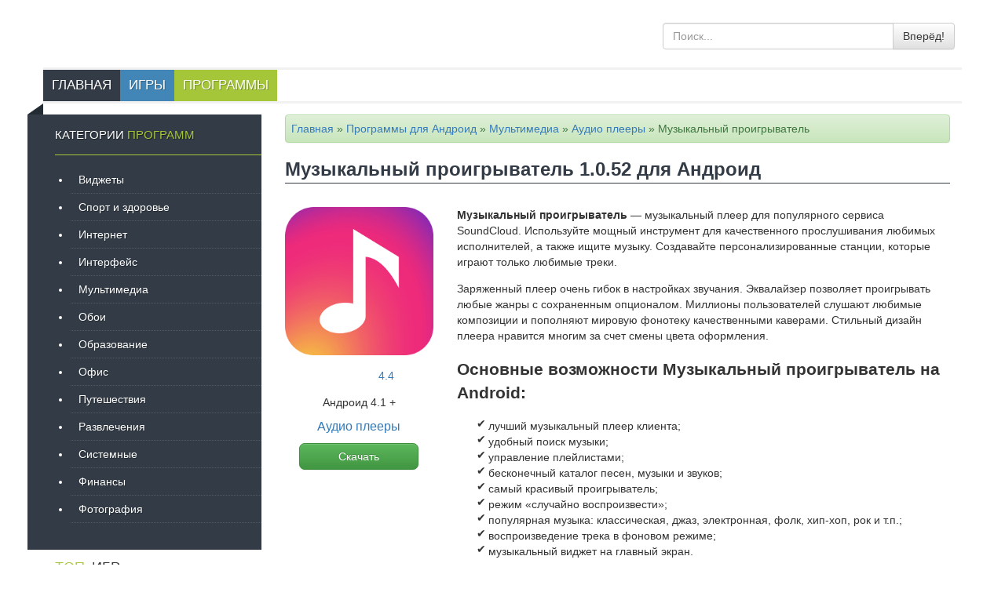

--- FILE ---
content_type: text/html; charset=UTF-8
request_url: https://androidprogrammi.ru/programmi/multimedia/audio-pleery/muzyka-dlya-soundcloud.html
body_size: 10512
content:
    <!DOCTYPE html>
<html lang="ru">
    <head>
        <meta http-equiv="Content-Type" content="text/html; charset=UTF-8">
        <title>Скачать Музыкальный проигрыватель на Андроид бесплатно</title>
        <meta name="viewport" content="width=device-width, initial-scale=1.0">
        <link rel="stylesheet" href="//androidprogrammi.ru/wp-content/themes/androidprogrammi/css/bootstrap.css"/>
        <link rel="stylesheet" href="//androidprogrammi.ru/wp-content/themes/androidprogrammi/css/bootstrap-theme.css"/>
        <link rel="stylesheet" href="//androidprogrammi.ru/wp-content/themes/androidprogrammi/css/style.css"/>

<link rel="icon" type="image/png" sizes="192x192"  href="/android-icon-192x192.png">
<link rel="icon" type="image/png" sizes="32x32" href="/favicon-32x32.png">
<link rel="icon" type="image/png" sizes="96x96" href="/favicon-96x96.png">
<link rel="icon" type="image/png" sizes="16x16" href="/favicon-16x16.png">
<link rel="manifest" href="/manifest.json">
<meta name="msapplication-TileColor" content="#ffffff">
<meta name="msapplication-TileImage" content="/ms-icon-144x144.png">
<meta name="theme-color" content="#ffffff">

        <meta name='robots' content='index, follow, max-image-preview:large, max-snippet:-1, max-video-preview:-1' />

	<meta name="description" content="Музыкальный проигрыватель - музыкальный плеер для SoundCloud для поиска и прослушивания любимой музыки и для поиска новых треков." />
	<link rel="canonical" href="https://androidprogrammi.ru/programmi/multimedia/audio-pleery/muzyka-dlya-soundcloud.html" />
	<meta property="og:locale" content="ru_RU" />
	<meta property="og:type" content="article" />
	<meta property="og:title" content="Скачать Музыкальный проигрыватель на Андроид бесплатно" />
	<meta property="og:description" content="Музыкальный проигрыватель - музыкальный плеер для SoundCloud для поиска и прослушивания любимой музыки и для поиска новых треков." />
	<meta property="og:url" content="https://androidprogrammi.ru/programmi/multimedia/audio-pleery/muzyka-dlya-soundcloud.html" />
	<meta property="og:site_name" content="Бесплатные программы и игры для андроид скачать бесплатно без регистрации и смс" />
	<meta property="article:published_time" content="2016-10-04T13:22:50+00:00" />
	<meta property="article:modified_time" content="2019-12-19T10:27:33+00:00" />
	<meta property="og:image" content="https://androidprogrammi.ru/wp-content/uploads/2019/12/zentertain_freemusic.png" />
	<meta property="og:image:width" content="512" />
	<meta property="og:image:height" content="512" />
	<meta name="twitter:label1" content="Написано автором" />
	<meta name="twitter:data1" content="untaboo" />
	<script type="application/ld+json" class="yoast-schema-graph">{"@context":"https://schema.org","@graph":[{"@type":"WebSite","@id":"https://androidprogrammi.ru/#website","url":"https://androidprogrammi.ru/","name":"\u0411\u0435\u0441\u043f\u043b\u0430\u0442\u043d\u044b\u0435 \u043f\u0440\u043e\u0433\u0440\u0430\u043c\u043c\u044b \u0438 \u0438\u0433\u0440\u044b \u0434\u043b\u044f \u0430\u043d\u0434\u0440\u043e\u0438\u0434 \u0441\u043a\u0430\u0447\u0430\u0442\u044c \u0431\u0435\u0441\u043f\u043b\u0430\u0442\u043d\u043e \u0431\u0435\u0437 \u0440\u0435\u0433\u0438\u0441\u0442\u0440\u0430\u0446\u0438\u0438 \u0438 \u0441\u043c\u0441","description":"\u041f\u0440\u043e\u0433\u0440\u0430\u043c\u043c\u044b \u0438 \u0438\u0433\u0440\u044b \u0434\u043b\u044f \u0430\u043d\u0434\u0440\u043e\u0438\u0434 \u043d\u0430 \u0440\u0443\u0441\u0441\u043a\u043e\u043c","potentialAction":[{"@type":"SearchAction","target":{"@type":"EntryPoint","urlTemplate":"https://androidprogrammi.ru/?s={search_term_string}"},"query-input":"required name=search_term_string"}],"inLanguage":"ru-RU"},{"@type":"ImageObject","@id":"https://androidprogrammi.ru/programmi/multimedia/audio-pleery/muzyka-dlya-soundcloud.html#primaryimage","inLanguage":"ru-RU","url":"https://androidprogrammi.ru/wp-content/uploads/2019/12/zentertain_freemusic.png","contentUrl":"https://androidprogrammi.ru/wp-content/uploads/2019/12/zentertain_freemusic.png","width":512,"height":512,"caption":"zentertain_freemusic"},{"@type":"WebPage","@id":"https://androidprogrammi.ru/programmi/multimedia/audio-pleery/muzyka-dlya-soundcloud.html#webpage","url":"https://androidprogrammi.ru/programmi/multimedia/audio-pleery/muzyka-dlya-soundcloud.html","name":"\u0421\u043a\u0430\u0447\u0430\u0442\u044c \u041c\u0443\u0437\u044b\u043a\u0430\u043b\u044c\u043d\u044b\u0439 \u043f\u0440\u043e\u0438\u0433\u0440\u044b\u0432\u0430\u0442\u0435\u043b\u044c \u043d\u0430 \u0410\u043d\u0434\u0440\u043e\u0438\u0434 \u0431\u0435\u0441\u043f\u043b\u0430\u0442\u043d\u043e","isPartOf":{"@id":"https://androidprogrammi.ru/#website"},"primaryImageOfPage":{"@id":"https://androidprogrammi.ru/programmi/multimedia/audio-pleery/muzyka-dlya-soundcloud.html#primaryimage"},"datePublished":"2016-10-04T13:22:50+00:00","dateModified":"2019-12-19T10:27:33+00:00","author":{"@id":"https://androidprogrammi.ru/#/schema/person/2a9b9b481581056bd3dae9aa738c0b3b"},"description":"\u041c\u0443\u0437\u044b\u043a\u0430\u043b\u044c\u043d\u044b\u0439 \u043f\u0440\u043e\u0438\u0433\u0440\u044b\u0432\u0430\u0442\u0435\u043b\u044c - \u043c\u0443\u0437\u044b\u043a\u0430\u043b\u044c\u043d\u044b\u0439 \u043f\u043b\u0435\u0435\u0440 \u0434\u043b\u044f SoundCloud \u0434\u043b\u044f \u043f\u043e\u0438\u0441\u043a\u0430 \u0438 \u043f\u0440\u043e\u0441\u043b\u0443\u0448\u0438\u0432\u0430\u043d\u0438\u044f \u043b\u044e\u0431\u0438\u043c\u043e\u0439 \u043c\u0443\u0437\u044b\u043a\u0438 \u0438 \u0434\u043b\u044f \u043f\u043e\u0438\u0441\u043a\u0430 \u043d\u043e\u0432\u044b\u0445 \u0442\u0440\u0435\u043a\u043e\u0432.","breadcrumb":{"@id":"https://androidprogrammi.ru/programmi/multimedia/audio-pleery/muzyka-dlya-soundcloud.html#breadcrumb"},"inLanguage":"ru-RU","potentialAction":[{"@type":"ReadAction","target":["https://androidprogrammi.ru/programmi/multimedia/audio-pleery/muzyka-dlya-soundcloud.html"]}]},{"@type":"BreadcrumbList","@id":"https://androidprogrammi.ru/programmi/multimedia/audio-pleery/muzyka-dlya-soundcloud.html#breadcrumb","itemListElement":[{"@type":"ListItem","position":1,"name":"\u0413\u043b\u0430\u0432\u043d\u0430\u044f","item":"https://androidprogrammi.ru/"},{"@type":"ListItem","position":2,"name":"\u041f\u0440\u043e\u0433\u0440\u0430\u043c\u043c\u044b \u0434\u043b\u044f \u0410\u043d\u0434\u0440\u043e\u0438\u0434","item":"https://androidprogrammi.ru/programmi"},{"@type":"ListItem","position":3,"name":"\u041c\u0443\u043b\u044c\u0442\u0438\u043c\u0435\u0434\u0438\u0430","item":"https://androidprogrammi.ru/programmi/multimedia"},{"@type":"ListItem","position":4,"name":"\u0410\u0443\u0434\u0438\u043e \u043f\u043b\u0435\u0435\u0440\u044b","item":"https://androidprogrammi.ru/programmi/multimedia/audio-pleery"},{"@type":"ListItem","position":5,"name":"\u041c\u0443\u0437\u044b\u043a\u0430\u043b\u044c\u043d\u044b\u0439 \u043f\u0440\u043e\u0438\u0433\u0440\u044b\u0432\u0430\u0442\u0435\u043b\u044c"}]},{"@type":"Person","@id":"https://androidprogrammi.ru/#/schema/person/2a9b9b481581056bd3dae9aa738c0b3b","name":"untaboo","image":{"@type":"ImageObject","@id":"https://androidprogrammi.ru/#personlogo","inLanguage":"ru-RU","url":"https://secure.gravatar.com/avatar/4e195c91d7c74ef4e7ffc1a576445c49?s=96&d=mm&r=g","contentUrl":"https://secure.gravatar.com/avatar/4e195c91d7c74ef4e7ffc1a576445c49?s=96&d=mm&r=g","caption":"untaboo"}}]}</script>


<link rel="https://api.w.org/" href="https://androidprogrammi.ru/wp-json/" /><link rel="alternate" type="application/json" href="https://androidprogrammi.ru/wp-json/wp/v2/posts/7332" /><link rel="alternate" type="application/json+oembed" href="https://androidprogrammi.ru/wp-json/oembed/1.0/embed?url=https%3A%2F%2Fandroidprogrammi.ru%2Fprogrammi%2Fmultimedia%2Faudio-pleery%2Fmuzyka-dlya-soundcloud.html" />
<link rel="alternate" type="text/xml+oembed" href="https://androidprogrammi.ru/wp-json/oembed/1.0/embed?url=https%3A%2F%2Fandroidprogrammi.ru%2Fprogrammi%2Fmultimedia%2Faudio-pleery%2Fmuzyka-dlya-soundcloud.html&#038;format=xml" />
        <style>
            @-webkit-keyframes bgslide {
                from {
                    background-position-x: 0;
                }
                to {
                    background-position-x: -200%;
                }
            }

            @keyframes bgslide {
                    from {
                        background-position-x: 0;
                    }
                    to {
                        background-position-x: -200%;
                    }
            }

            .wpp-widget-placeholder {
                margin: 0 auto;
                width: 60px;
                height: 3px;
                background: #dd3737;
                background: -webkit-gradient(linear, left top, right top, from(#dd3737), color-stop(10%, #571313), to(#dd3737));
                background: linear-gradient(90deg, #dd3737 0%, #571313 10%, #dd3737 100%);
                background-size: 200% auto;
                border-radius: 3px;
                -webkit-animation: bgslide 1s infinite linear;
                animation: bgslide 1s infinite linear;
            }
        </style>
        			

	    
	<script async src="https://pagead2.googlesyndication.com/pagead/js/adsbygoogle.js"></script>
<script>
     (adsbygoogle = window.adsbygoogle || []).push({
          google_ad_client: "ca-pub-6229681614299950",
          enable_page_level_ads: true
     });
</script>	
</head>
<body>
<div class="container">

    <header>
        <div class="row grid">
            <div class="col-md-4 col-sm-6 col-xs-6">
                <a href="/"><img src="//androidprogrammi.ru/wp-content/themes/androidprogrammi/images/logo.png" alt=""/></a>
            </div>
            <div class="col-md-4 col-md-offset-4 col-sm-6">
                <div class="input-group">
                    <input type="text" class="form-control search-form" placeholder="Поиск...">
                    <span class="input-group-btn">
                    <button class="btn btn-default search-btn" type="button">Вперёд!</button>
                    </span>
                </div>
            </div>
        </div>
    </header>

    <nav class="row">
        <div class="menu-wrapper">
            <div class="hamburger-menu"></div>
        </div>
        
        <ul class="clearfix">
            <li><a href="/">Главная</a></li>
            <li><a href="/igri">Игры</a></li>
            <li><a href="/programmi">Программы</a></li>
        </ul>
    </nav>

<section class="content page row">
    <div class="maincontent col-md-9 col-md-push-3 col-sm-8 col-sm-push-4" role="main" itemscope=""
         itemtype="http://schema.org/MobileApplication">
                <div class="base alert alert-success hidden-xxs">
            <div id="breadcrumbs"><span><span><a href="https://androidprogrammi.ru/">Главная</a> » <span><a href="https://androidprogrammi.ru/programmi">Программы для Андроид</a> » <span><a href="https://androidprogrammi.ru/programmi/multimedia">Мультимедиа</a> » <span><a href="https://androidprogrammi.ru/programmi/multimedia/audio-pleery">Аудио плееры</a> » <span class="breadcrumb_last" aria-current="page">Музыкальный проигрыватель</span></span></span></span></span></span></div>
        </div>
        <div>
            <h1 class="app-title">Музыкальный проигрыватель 1.0.52 для
                Андроид</h1>
        </div>
        <section class="about-app row">
            <div class="app-pre col-lg-3 col-md-3 col-sm-4 col-sm-offset-0 col-xs-8 col-xs-offset-4">
                                <div class="app-info-image">
                    <img src="https://androidprogrammi.ru/wp-content/uploads/2019/12/zentertain_freemusic.png" width="100%"
                         alt=" title="" itemprop="image" />
                </div>
                <div class="app-info-content">
                    <div class="app-info-content__rating">
                        <div class="spr_container"><div class="spr_visual_container"><div class="spr_shapes"><span class="spr_rating_piece spr_ys_full_voted"></span> <span class="spr_rating_piece spr_ys_full_voted"></span> <span class="spr_rating_piece spr_ys_full_voted"></span> <span class="spr_rating_piece spr_ys_full_voted"></span> <span class="spr_rating_piece spr_ys_half_voted"></span> </div></div></div><span class="rating_num">4.4</span>                        <div class="clearfix"></div>
                    </div>

                    <div class="app-info-content__version">Андроид 4.1 +</div>

                                        <a class="app-info-content__category" href="https://androidprogrammi.ru/programmi/multimedia/audio-pleery">Аудио плееры</a>

                    <a href="#download_block" class="yakdown btn btn-success">Скачать</a>
                </div>
                <div class="clearfix"></div>

            </div>
            <div class="app-main col-lg-9 col-md-9 col-sm-8 col-xs-12">
                <p><strong>Музыкальный проигрыватель</strong> &#8212; музыкальный плеер для популярного сервиса SoundCloud. Используйте мощный инструмент для качественного прослушивания любимых исполнителей, а также ищите музыку. Создавайте персонализированные станции, которые играют только любимые треки.<span id="more-7332"></span></p>
<p>Заряженный плеер очень гибок в настройках звучания. Эквалайзер позволяет проигрывать любые жанры с сохраненным опционалом. Миллионы пользователей слушают любимые композиции и пополняют мировую фонотеку качественными каверами. Стильный дизайн плеера нравится многим за счет смены цвета оформления.</p>
<h2>Основные возможности Музыкальный проигрыватель на Android:</h2>
<ul>
<li>лучший музыкальный плеер клиента;</li>
<li>удобный поиск музыки;</li>
<li>управление плейлистами;</li>
<li>бесконечный каталог песен, музыки и звуков;</li>
<li>самый красивый проигрыватель;</li>
<li>режим &#171;случайно воспроизвести&#187;;</li>
<li>популярная музыка: классическая, джаз, электронная, фолк, хип-хоп, рок и т.п.;</li>
<li>воспроизведение трека в фоновом режиме;</li>
<li>музыкальный виджет на главный экран.</li>
</ul>
<p><strong>Скачать Музыкальный проигрыватель на Андроид бесплатно</strong> вы можете по ссылке ниже, без регистрации и смс.</p>
            </div>

        </section>


        <a name="download_block"></a>
        <div class="adventer" style="text-align:center">
            <script async src="https://pagead2.googlesyndication.com/pagead/js/adsbygoogle.js"></script>
            <!-- АндройдПрограммы большой прямоугольник -->
            <ins class="adsbygoogle"
                 style="display:block"
                 data-ad-client="ca-pub-6229681614299950"
                 data-ad-slot="9239639588"
                 data-ad-format="auto"
                 data-full-width-responsive="true"></ins>
            <script>
                (adsbygoogle = window.adsbygoogle || []).push({});
            </script>        </div>
        <div class="linkdownload">
                        <span class="attachment">
                                                        <h2>
                                <a class="btn btn-success" href="https://androidprogrammi.ru/?download=zentertain_freemusic"
                                   onclick="yaCounter28134708.reachGoal('download'); return true;">

                                    Скачать <span
                                            class="hidden-xxs">Музыкальный проигрыватель для Android</span>
                                </a>
                            </h2>
                            <span class="dopinfo badge">[8.49                                Mb] (cкачиваний:   10741)</span>
                        </span>
        </div>
        <div class="soc">
            <script type="text/javascript" src="//yastatic.net/share/share.js" charset="utf-8"></script>
            <div class="yashare-auto-init" data-yashareL10n="ru"
                 data-yashareQuickServices="vkontakte,facebook,twitter,odnoklassniki,moimir,gplus"
                 data-yashareTheme="counter"></div>
        </div>
        <div class="optional row  alert alert-success">
            <div class="infobl col-lg-6 col-md-6 col-sm-6 col-xs-12">
                <h3>Информация:</h3>
                                <meta itemprop="applicationCategory" content="Аудио плееры">
                <ul>
                    <li>Опубликовано: 19.12.2019</li>
                    <li>Текущая версия: 1.0.52                        <meta itemprop="softwareVersion"
                              content="1.0.52">
                    </li>
                    <li>Версия Андроид: 4.1 и выше
                        <meta itemprop="operatingSystem" content="Android">
                    </li>
                    <li>Андроид маркет: <a rel="nofollow" target="_blank"
                                           href="https://play.google.com/store/apps/details?id=com.zentertain.music.player"
                                           itemscope="" itemprop="offers" itemtype="http://schema.org/Offer">открыть
                            <meta itemprop="price" content="0">
                            <meta itemprop="priceCurrency" content="USD">
                        </a>
                    </li>
                    <li itemprop="author" itemscope="" itemtype="http://schema.org/Organization">
                        Разработчик: Zentertain                        <meta itemprop="name" content="Zentertain">
                    </li>
                    <li>Язык интерфейса: русский</li>
                </ul>
            </div>
            <div class="related col-lg-6 col-md-6 col-sm-6 col-xs-12">
                <h3>Похожие:</h3>
                <ul id="related_posts_thumbnails">
                    <!-- relpost-thumb-wrapper --><div class="relpost-thumb-wrapper"><!-- filter-class --><div class="relpost-thumb-container"><!-- related_posts_thumbnails --><ul id="related_posts_thumbnails"><li ><a href="https://androidprogrammi.ru/programmi/multimedia/audio-pleery/deadbeef-player.html" ><img class="relpost-post-image" alt="DeaDBeeF Player" src="https://androidprogrammi.ru/wp-content/uploads/2022/01/deadbeef_android-28x28.png" width="28" height="28" /></a><a href="https://androidprogrammi.ru/programmi/multimedia/audio-pleery/deadbeef-player.html" class="relpost_content"><span class="rpth_list_content">DeaDBeeF Player</span></a></li><li ><a href="https://androidprogrammi.ru/programmi/multimedia/audio-pleery/groovepad-sozdavayte-muzyku-i-bity.html" ><img class="relpost-post-image" alt="Groovepad" src="https://androidprogrammi.ru/wp-content/uploads/2021/03/easybrain_make_music-28x28.png" width="28" height="28" /></a><a href="https://androidprogrammi.ru/programmi/multimedia/audio-pleery/groovepad-sozdavayte-muzyku-i-bity.html" class="relpost_content"><span class="rpth_list_content">Groovepad</span></a></li><li ><a href="https://androidprogrammi.ru/programmi/multimedia/audio-pleery/proigryvatel-meridian.html" ><img class="relpost-post-image" alt="Проигрыватель Meridian" src="https://androidprogrammi.ru/wp-content/uploads/2021/08/iii_romulus_meridian-28x28.png" width="28" height="28" /></a><a href="https://androidprogrammi.ru/programmi/multimedia/audio-pleery/proigryvatel-meridian.html" class="relpost_content"><span class="rpth_list_content">Проигрыватель Meridian</span></a></li></ul><!-- close related_posts_thumbnails --><div style="clear: both"></div></div><!-- close filter class --></div><!-- close relpost-thumb-wrapper -->                </ul>
                <div style="clear: both"></div>
            </div>
        </div>
        <div class="screens">
            <h2>Скриншоты Музыкальный проигрыватель</h2>
            	                <ul class="easy-image-gallery thumbnails-6 linked">
                    <li><a rel="prettyPhoto[group-236]" href="https://androidprogrammi.ru/wp-content/uploads/2019/12/zentertain_freemusic_src1-648x1021.png" class="eig-popup" title="" data-caption="" target="_blank"><i class="icon-view"></i><span class="overlay"></span><img alt='Музыкальный проигрыватель для Android' title='Музыкальный проигрыватель для Android' width="108" height="180" src="https://androidprogrammi.ru/wp-content/uploads/2019/12/zentertain_freemusic_src1-108x180.png" class="attachment-thumbnail size-thumbnail" alt="" decoding="async" loading="lazy" /></a></li><li><a rel="prettyPhoto[group-236]" href="https://androidprogrammi.ru/wp-content/uploads/2019/12/zentertain_freemusic_src2-648x1021.png" class="eig-popup" title="" data-caption="" target="_blank"><i class="icon-view"></i><span class="overlay"></span><img alt='Музыкальный проигрыватель для Android' title='Музыкальный проигрыватель для Android' width="108" height="180" src="https://androidprogrammi.ru/wp-content/uploads/2019/12/zentertain_freemusic_src2-108x180.png" class="attachment-thumbnail size-thumbnail" alt="" decoding="async" loading="lazy" /></a></li><li><a rel="prettyPhoto[group-236]" href="https://androidprogrammi.ru/wp-content/uploads/2019/12/zentertain_freemusic_src3-648x1021.png" class="eig-popup" title="" data-caption="" target="_blank"><i class="icon-view"></i><span class="overlay"></span><img alt='Музыкальный проигрыватель для Android' title='Музыкальный проигрыватель для Android' width="108" height="180" src="https://androidprogrammi.ru/wp-content/uploads/2019/12/zentertain_freemusic_src3-108x180.png" class="attachment-thumbnail size-thumbnail" alt="" decoding="async" loading="lazy" /></a></li><li><a rel="prettyPhoto[group-236]" href="https://androidprogrammi.ru/wp-content/uploads/2019/12/zentertain_freemusic_src4-648x1021.png" class="eig-popup" title="" data-caption="" target="_blank"><i class="icon-view"></i><span class="overlay"></span><img alt='Музыкальный проигрыватель для Android' title='Музыкальный проигрыватель для Android' width="108" height="180" src="https://androidprogrammi.ru/wp-content/uploads/2019/12/zentertain_freemusic_src4-108x180.png" class="attachment-thumbnail size-thumbnail" alt="" decoding="async" loading="lazy" /></a></li><li><a rel="prettyPhoto[group-236]" href="https://androidprogrammi.ru/wp-content/uploads/2019/12/zentertain_freemusic_src5-648x1021.png" class="eig-popup" title="" data-caption="" target="_blank"><i class="icon-view"></i><span class="overlay"></span><img alt='Музыкальный проигрыватель для Android' title='Музыкальный проигрыватель для Android' width="108" height="180" src="https://androidprogrammi.ru/wp-content/uploads/2019/12/zentertain_freemusic_src5-108x180.png" class="attachment-thumbnail size-thumbnail" alt="" decoding="async" loading="lazy" /></a></li><li><a rel="prettyPhoto[group-236]" href="https://androidprogrammi.ru/wp-content/uploads/2019/12/zentertain_freemusic_src6-648x1021.png" class="eig-popup" title="" data-caption="" target="_blank"><i class="icon-view"></i><span class="overlay"></span><img alt='Музыкальный проигрыватель для Android' title='Музыкальный проигрыватель для Android' width="108" height="180" src="https://androidprogrammi.ru/wp-content/uploads/2019/12/zentertain_freemusic_src6-108x180.png" class="attachment-thumbnail size-thumbnail" alt="" decoding="async" loading="lazy" /></a></li></ul>        </div>
                                            <div class="adventer" style="text-align:center; margin:5px auto;">
            <script async src="//pagead2.googlesyndication.com/pagead/js/adsbygoogle.js"></script>
            <!-- Андроидпрограммы средний прямоугольник адаптив -->
            <ins class="adsbygoogle"
                 style="display:inline-block;width:300px;height:250px"
                 data-ad-client="ca-pub-6229681614299950"
                 data-ad-slot="9730697605"></ins>
            <script>
                (adsbygoogle = window.adsbygoogle || []).push({});
            </script>			        </div>
        
        <div class="stars alert alert-info clearfix">
                        <div class="spr_container"><div class="spr_visual_container  spr_container_7332"><div class="spr_shapes"><span class="spr_piece_1 spr_rating_piece spr_ys_full_voting"></span> <span class="spr_piece_2 spr_rating_piece spr_ys_full_voting"></span> <span class="spr_piece_3 spr_rating_piece spr_ys_full_voting"></span> <span class="spr_piece_4 spr_rating_piece spr_ys_full_voting"></span> <span class="spr_piece_5 spr_rating_piece spr_ys_half_voting"></span> </div></div></div><span class="rating_num">4.4</span><div class="spr_hidden" ><meta itemprop="name" content="Музыкальный проигрыватель"><div class="spr_hidden" itemprop="aggregateRating" itemscope="" itemtype="http://schema.org/AggregateRating"><meta itemprop="itemReviewed" content="Музыкальный проигрыватель"><meta itemprop="bestRating" content="5"><meta itemprop="ratingValue" content="4.4"><meta itemprop="ratingCount" content="5"></div></div>        </div>
        <div class="soc">
            <h3>Оставить комментарий:</h3>
            <script type="text/javascript" src="//vk.com/js/api/openapi.js?116"></script>

            <script type="text/javascript">
                VK.init({apiId: 4740245, onlyWidgets: true});
            </script>

            <div id="vk_comments"></div>
            <script type="text/javascript">
                VK.Widgets.Comments("vk_comments", {limit: 10, width: "520", attach: "*"});
            </script>
        </div>
    </div>
    
<aside class="col-md-3 col-md-pull-9 col-sm-4 col-sm-pull-8" role="complementary">
    <div class="vert-menu">

                    <div class="menu-title">
            Категории <span class="text-success">программ</span>
                </div>
                <ul id="menu-programmy" class="categoriesprogrammi"><li id="menu-item-1461" class="menu-item menu-item-type-taxonomy menu-item-object-category menu-item-1461"><a href="https://androidprogrammi.ru/programmi/vidzhety">Виджеты</a></li>
<li id="menu-item-748" class="menu-item menu-item-type-taxonomy menu-item-object-category menu-item-748"><a href="https://androidprogrammi.ru/programmi/zdorove">Спорт и здоровье</a></li>
<li id="menu-item-57" class="menu-item menu-item-type-taxonomy menu-item-object-category menu-item-57"><a href="https://androidprogrammi.ru/programmi/internet-programmy">Интернет</a></li>
<li id="menu-item-511" class="menu-item menu-item-type-taxonomy menu-item-object-category menu-item-511"><a href="https://androidprogrammi.ru/programmi/interfeys">Интерфейс</a></li>
<li id="menu-item-393" class="menu-item menu-item-type-taxonomy menu-item-object-category current-post-ancestor menu-item-393"><a href="https://androidprogrammi.ru/programmi/multimedia">Мультимедиа</a></li>
<li id="menu-item-1554" class="menu-item menu-item-type-taxonomy menu-item-object-category menu-item-1554"><a href="https://androidprogrammi.ru/programmi/oboi">Обои</a></li>
<li id="menu-item-2460" class="menu-item menu-item-type-taxonomy menu-item-object-category menu-item-2460"><a href="https://androidprogrammi.ru/programmi/obrazovanie">Образование</a></li>
<li id="menu-item-1266" class="menu-item menu-item-type-taxonomy menu-item-object-category menu-item-1266"><a href="https://androidprogrammi.ru/programmi/ofis">Офис</a></li>
<li id="menu-item-1662" class="menu-item menu-item-type-taxonomy menu-item-object-category menu-item-1662"><a href="https://androidprogrammi.ru/programmi/puteshestviya">Путешествия</a></li>
<li id="menu-item-1631" class="menu-item menu-item-type-taxonomy menu-item-object-category menu-item-1631"><a href="https://androidprogrammi.ru/programmi/razvlecheniya">Развлечения</a></li>
<li id="menu-item-207" class="menu-item menu-item-type-taxonomy menu-item-object-category menu-item-207"><a href="https://androidprogrammi.ru/programmi/sistemnye">Системные</a></li>
<li id="menu-item-5132" class="menu-item menu-item-type-taxonomy menu-item-object-category menu-item-5132"><a href="https://androidprogrammi.ru/programmi/finansy">Финансы</a></li>
<li id="menu-item-904" class="menu-item menu-item-type-taxonomy menu-item-object-category menu-item-904"><a href="https://androidprogrammi.ru/programmi/fotoredaktory">Фотография</a></li>
</ul>
            </div>
    
<section>
<div class="name-section">                    <span><span class="text-success">Топ</span>игр</span></div>


<div class="row grid tops">
<div class="col-md-12 col-xs-12">
<a href="https://androidprogrammi.ru/igri/kazualnye/zelenaya-ferma-3.html" target="_self"><img width="28" height="28" src="https://androidprogrammi.ru/wp-content/uploads/2021/12/gameloft_android_ANMP_GloftGF2F_green_farm-28x28.png" class="wpp-thumbnail wpp_featured attachment-related-thumb size-related-thumb wp-post-image" alt="" decoding="async" loading="lazy" srcset="https://androidprogrammi.ru/wp-content/uploads/2021/12/gameloft_android_ANMP_GloftGF2F_green_farm-28x28.png 28w, https://androidprogrammi.ru/wp-content/uploads/2021/12/gameloft_android_ANMP_GloftGF2F_green_farm-216x216.png 216w, https://androidprogrammi.ru/wp-content/uploads/2021/12/gameloft_android_ANMP_GloftGF2F_green_farm-159x159.png 159w, https://androidprogrammi.ru/wp-content/uploads/2021/12/gameloft_android_ANMP_GloftGF2F_green_farm-100x100.png 100w, https://androidprogrammi.ru/wp-content/uploads/2021/12/gameloft_android_ANMP_GloftGF2F_green_farm.png 512w" sizes="(max-width: 28px) 100vw, 28px" /></a>
<span><a href="https://androidprogrammi.ru/igri/kazualnye/zelenaya-ferma-3.html" class="wpp-post-title" target="_self">Зеленая ферма 3</a></span>
</div>
<div class="col-md-12 col-xs-12">
<a href="https://androidprogrammi.ru/igri/gonki/hill-climb-racing.html" target="_self"><img width="28" height="28" src="https://androidprogrammi.ru/wp-content/uploads/2021/09/fingersoft_hillclimb-28x28.png" class="wpp-thumbnail wpp_featured attachment-related-thumb size-related-thumb wp-post-image" alt="" decoding="async" loading="lazy" srcset="https://androidprogrammi.ru/wp-content/uploads/2021/09/fingersoft_hillclimb-28x28.png 28w, https://androidprogrammi.ru/wp-content/uploads/2021/09/fingersoft_hillclimb-216x216.png 216w, https://androidprogrammi.ru/wp-content/uploads/2021/09/fingersoft_hillclimb-159x159.png 159w, https://androidprogrammi.ru/wp-content/uploads/2021/09/fingersoft_hillclimb-100x100.png 100w, https://androidprogrammi.ru/wp-content/uploads/2021/09/fingersoft_hillclimb.png 512w" sizes="(max-width: 28px) 100vw, 28px" /></a>
<span><a href="https://androidprogrammi.ru/igri/gonki/hill-climb-racing.html" class="wpp-post-title" target="_self">Hill Climb Racing</a></span>
</div>
<div class="col-md-12 col-xs-12">
<a href="https://androidprogrammi.ru/igri/simulyatory/the-rats.html" target="_self"><img width="28" height="28" src="https://androidprogrammi.ru/wp-content/uploads/2021/06/air_de_intenium_rats-28x28.png" class="wpp-thumbnail wpp_featured attachment-related-thumb size-related-thumb wp-post-image" alt="" decoding="async" loading="lazy" srcset="https://androidprogrammi.ru/wp-content/uploads/2021/06/air_de_intenium_rats-28x28.png 28w, https://androidprogrammi.ru/wp-content/uploads/2021/06/air_de_intenium_rats-216x216.png 216w, https://androidprogrammi.ru/wp-content/uploads/2021/06/air_de_intenium_rats-159x159.png 159w, https://androidprogrammi.ru/wp-content/uploads/2021/06/air_de_intenium_rats-100x100.png 100w, https://androidprogrammi.ru/wp-content/uploads/2021/06/air_de_intenium_rats.png 512w" sizes="(max-width: 28px) 100vw, 28px" /></a>
<span><a href="https://androidprogrammi.ru/igri/simulyatory/the-rats.html" class="wpp-post-title" target="_self">The Rats</a></span>
</div>
<div class="col-md-12 col-xs-12">
<a href="https://androidprogrammi.ru/igri/arkady/moy-kraft-vyzhivanie-i-stroitelstvo.html" target="_self"><img width="28" height="28" src="https://androidprogrammi.ru/wp-content/uploads/2018/04/mycraft_mine_world_maxi-28x28.png" class="wpp-thumbnail wpp_featured attachment-related-thumb size-related-thumb wp-post-image" alt="mycraft_mine_world_maxi" decoding="async" loading="lazy" srcset="https://androidprogrammi.ru/wp-content/uploads/2018/04/mycraft_mine_world_maxi-28x28.png 28w, https://androidprogrammi.ru/wp-content/uploads/2018/04/mycraft_mine_world_maxi-159x159.png 159w, https://androidprogrammi.ru/wp-content/uploads/2018/04/mycraft_mine_world_maxi-100x100.png 100w, https://androidprogrammi.ru/wp-content/uploads/2018/04/mycraft_mine_world_maxi.png 180w" sizes="(max-width: 28px) 100vw, 28px" /></a>
<span><a href="https://androidprogrammi.ru/igri/arkady/moy-kraft-vyzhivanie-i-stroitelstvo.html" class="wpp-post-title" target="_self">Мой Крафт : Выживание и Строительство</a></span>
</div>
<div class="col-md-12 col-xs-12">
<a href="https://androidprogrammi.ru/igri/yekshn/swamp-attack.html" target="_self"><img width="28" height="28" src="https://androidprogrammi.ru/wp-content/uploads/2015/02/outfit7_movingeye_swamp_attack-28x28.png" class="wpp-thumbnail wpp_featured attachment-related-thumb size-related-thumb wp-post-image" alt="outfit7_movingeye_swamp_attack" decoding="async" loading="lazy" srcset="https://androidprogrammi.ru/wp-content/uploads/2015/02/outfit7_movingeye_swamp_attack-28x28.png 28w, https://androidprogrammi.ru/wp-content/uploads/2015/02/outfit7_movingeye_swamp_attack-216x216.png 216w, https://androidprogrammi.ru/wp-content/uploads/2015/02/outfit7_movingeye_swamp_attack-159x159.png 159w, https://androidprogrammi.ru/wp-content/uploads/2015/02/outfit7_movingeye_swamp_attack-100x100.png 100w, https://androidprogrammi.ru/wp-content/uploads/2015/02/outfit7_movingeye_swamp_attack.png 300w" sizes="(max-width: 28px) 100vw, 28px" /></a>
<span><a href="https://androidprogrammi.ru/igri/yekshn/swamp-attack.html" class="wpp-post-title" target="_self">Swamp Attack</a></span>
</div>
<div class="col-md-12 col-xs-12">
<a href="https://androidprogrammi.ru/igri/golovolomki/toon-blast.html" target="_self"><img width="28" height="28" src="https://androidprogrammi.ru/wp-content/uploads/2021/08/peakgames_toonblast-28x28.png" class="wpp-thumbnail wpp_featured attachment-related-thumb size-related-thumb wp-post-image" alt="" decoding="async" loading="lazy" srcset="https://androidprogrammi.ru/wp-content/uploads/2021/08/peakgames_toonblast-28x28.png 28w, https://androidprogrammi.ru/wp-content/uploads/2021/08/peakgames_toonblast-216x216.png 216w, https://androidprogrammi.ru/wp-content/uploads/2021/08/peakgames_toonblast-159x159.png 159w, https://androidprogrammi.ru/wp-content/uploads/2021/08/peakgames_toonblast-100x100.png 100w, https://androidprogrammi.ru/wp-content/uploads/2021/08/peakgames_toonblast.png 512w" sizes="(max-width: 28px) 100vw, 28px" /></a>
<span><a href="https://androidprogrammi.ru/igri/golovolomki/toon-blast.html" class="wpp-post-title" target="_self">Toon Blast</a></span>
</div>
<div class="col-md-12 col-xs-12">
<a href="https://androidprogrammi.ru/igri/yekshn/walk-master.html" target="_self"><img width="28" height="28" src="https://androidprogrammi.ru/wp-content/uploads/2020/04/fi_twomenandadog_walkmaster-28x28.png" class="wpp-thumbnail wpp_featured attachment-related-thumb size-related-thumb wp-post-image" alt="" decoding="async" loading="lazy" srcset="https://androidprogrammi.ru/wp-content/uploads/2020/04/fi_twomenandadog_walkmaster-28x28.png 28w, https://androidprogrammi.ru/wp-content/uploads/2020/04/fi_twomenandadog_walkmaster-216x216.png 216w, https://androidprogrammi.ru/wp-content/uploads/2020/04/fi_twomenandadog_walkmaster-159x159.png 159w, https://androidprogrammi.ru/wp-content/uploads/2020/04/fi_twomenandadog_walkmaster-100x100.png 100w, https://androidprogrammi.ru/wp-content/uploads/2020/04/fi_twomenandadog_walkmaster.png 512w" sizes="(max-width: 28px) 100vw, 28px" /></a>
<span><a href="https://androidprogrammi.ru/igri/yekshn/walk-master.html" class="wpp-post-title" target="_self">Walk Master</a></span>
</div>
<div class="col-md-12 col-xs-12">
<a href="https://androidprogrammi.ru/igri/sportivnye-igry/futbol-liga-mire.html" target="_self"><img width="28" height="28" src="https://androidprogrammi.ru/wp-content/uploads/2021/09/touchtao_soccerkinggoogle-28x28.png" class="wpp-thumbnail wpp_featured attachment-related-thumb size-related-thumb wp-post-image" alt="" decoding="async" loading="lazy" srcset="https://androidprogrammi.ru/wp-content/uploads/2021/09/touchtao_soccerkinggoogle-28x28.png 28w, https://androidprogrammi.ru/wp-content/uploads/2021/09/touchtao_soccerkinggoogle-216x216.png 216w, https://androidprogrammi.ru/wp-content/uploads/2021/09/touchtao_soccerkinggoogle-159x159.png 159w, https://androidprogrammi.ru/wp-content/uploads/2021/09/touchtao_soccerkinggoogle-100x100.png 100w, https://androidprogrammi.ru/wp-content/uploads/2021/09/touchtao_soccerkinggoogle.png 512w" sizes="(max-width: 28px) 100vw, 28px" /></a>
<span><a href="https://androidprogrammi.ru/igri/sportivnye-igry/futbol-liga-mire.html" class="wpp-post-title" target="_self">Футбол Лига мире</a></span>
</div>
<div class="col-md-12 col-xs-12">
<a href="https://androidprogrammi.ru/igri/gonki/traffic-rider.html" target="_self"><img width="28" height="28" src="https://androidprogrammi.ru/wp-content/uploads/2022/08/skgames_trafficrider-28x28.png" class="wpp-thumbnail wpp_featured attachment-related-thumb size-related-thumb wp-post-image" alt="" decoding="async" loading="lazy" srcset="https://androidprogrammi.ru/wp-content/uploads/2022/08/skgames_trafficrider-28x28.png 28w, https://androidprogrammi.ru/wp-content/uploads/2022/08/skgames_trafficrider-216x216.png 216w, https://androidprogrammi.ru/wp-content/uploads/2022/08/skgames_trafficrider-159x159.png 159w, https://androidprogrammi.ru/wp-content/uploads/2022/08/skgames_trafficrider-100x100.png 100w, https://androidprogrammi.ru/wp-content/uploads/2022/08/skgames_trafficrider.png 512w" sizes="(max-width: 28px) 100vw, 28px" /></a>
<span><a href="https://androidprogrammi.ru/igri/gonki/traffic-rider.html" class="wpp-post-title" target="_self">Traffic Rider</a></span>
</div>
<div class="col-md-12 col-xs-12">
<a href="https://androidprogrammi.ru/igri/sportivnye-igry/basketball-stars.html" target="_self"><img width="28" height="28" src="https://androidprogrammi.ru/wp-content/uploads/2021/03/miniclip_basketballstars-28x28.png" class="wpp-thumbnail wpp_featured attachment-related-thumb size-related-thumb wp-post-image" alt="" decoding="async" loading="lazy" srcset="https://androidprogrammi.ru/wp-content/uploads/2021/03/miniclip_basketballstars-28x28.png 28w, https://androidprogrammi.ru/wp-content/uploads/2021/03/miniclip_basketballstars-216x216.png 216w, https://androidprogrammi.ru/wp-content/uploads/2021/03/miniclip_basketballstars-159x159.png 159w, https://androidprogrammi.ru/wp-content/uploads/2021/03/miniclip_basketballstars-100x100.png 100w, https://androidprogrammi.ru/wp-content/uploads/2021/03/miniclip_basketballstars.png 512w" sizes="(max-width: 28px) 100vw, 28px" /></a>
<span><a href="https://androidprogrammi.ru/igri/sportivnye-igry/basketball-stars.html" class="wpp-post-title" target="_self">Basketball Stars</a></span>
</div>

</div>

</section>
<section><div class="textwidget custom-html-widget"><a href="/popular_games" class="best-link">Весь список популярных игр</a></div></section>
<section>
<div class="name-section">
                    <span><span class="text-success">Топ</span>приложений</span></div>

<p class="wpp-no-data">Извините. Данных пока нет.</p>
</section>
<section><div class="textwidget custom-html-widget"><a href="/popular_programms" class="best-link">Весь список популярных программ</a></div></section>    <script type="text/javascript">
  window.vkAsyncInit = function() {
    VK.init({
      apiId: 7225248,
      onlyWidgets: true
    });
    VK.Widgets.Group("vk_groups", {mode: 0, width: "220", height: "400", color1: 'FFFFFF', color2: '2B587A', color3: '5B7FA6'},  85908453);   };

  setTimeout(function() {
    var el = document.createElement("script");
    el.type = "text/javascript";
    el.src = "https://vk.com/js/api/openapi.js?162";
    el.async = true;
    document.getElementById("vk_groups").appendChild(el);
  }, 0);
</script>
<div id="vk_groups"></div>
</aside></section>


</div>
<footer style="text-align:center; margin:20px 0;">
    <div class="footer-top">
        <ul>
            <li>
                <a href="https://androidprogrammi.ru/contacts/">Обратная связь</a>
            </li>
            <li>
                <a href="https://androidprogrammi.ru/privacy/">Политика конфиденциальности</a>
            </li>
            <li>
                <a href="https://androidprogrammi.ru/agreement">Пользовательское соглашение</a>
            </li>
        </ul>
    </div>
© 2015 &mdash; 2023 AndroidProgrammi.ru <br>
<a href="https://androidprogrammi.ru/">Программы для Андроид скачать бесплатно</a> без регистрации и смс. <br>
Полезные и <a href="https://androidprogrammi.ru/">бесплатные приложения для Андроид</a> на русском языке. <br>
</footer>
<script type='text/javascript' id='jquery-core-js-extra'>
/* <![CDATA[ */
var spr_ajax_object = {"ajax_url":"https:\/\/androidprogrammi.ru\/wp-admin\/admin-ajax.php","scale":"5","spr_type":"ys","rating_working":"1","post_id":"7332"};
/* ]]> */
</script>
<script type='text/javascript' src='https://androidprogrammi.ru/wp-includes/js/jquery/jquery.min.js?ver=3.6.4' id='jquery-core-js'></script>
<script type='text/javascript' src='https://androidprogrammi.ru/wp-includes/js/jquery/jquery-migrate.min.js?ver=3.4.0' id='jquery-migrate-js'></script>
<script type='text/javascript' id='if-so-js-before'>
    var nonce = "0fca95918d";
    var ajaxurl = "https://androidprogrammi.ru/wp-admin/admin-ajax.php";
    var ifso_page_url = "https://androidprogrammi.ru/programmi/multimedia/audio-pleery/muzyka-dlya-soundcloud.html";
    var isAnalyticsOn = true;
    var isPageVisitedOn = 0;
    var isVisitCountEnabled = 1;
    var referrer_for_pageload = document.referrer;
</script>
<script type='text/javascript' src='https://androidprogrammi.ru/wp-content/plugins/ifso/public/js/if-so-public.js?ver=1.5.6.2' id='if-so-js'></script>
<script type='application/json' id='wpp-json'>
{"sampling_active":0,"sampling_rate":100,"ajax_url":"https:\/\/androidprogrammi.ru\/wp-json\/wordpress-popular-posts\/v1\/popular-posts","api_url":"https:\/\/androidprogrammi.ru\/wp-json\/wordpress-popular-posts","ID":7332,"token":"2259eed190","lang":0,"debug":0}
</script>
<script type='text/javascript' src='https://androidprogrammi.ru/wp-content/plugins/wordpress-popular-posts/assets/js/wpp.min.js?ver=5.4.2' id='wpp-js-js'></script>
<script type='text/javascript' src='https://androidprogrammi.ru/wp-content/themes/androidprogrammi/js/jquery-ui.min.js?ver=6.2.8' id='jquery-ui-script-js'></script>
<script type='text/javascript' src='https://androidprogrammi.ru/wp-content/themes/androidprogrammi/js/scriptforsite.js' id='loadmore-js'></script>
<script>document.addEventListener("copy", (event) => {var pagelink = "\nИсточник: https://androidprogrammi.ru/programmi/multimedia/audio-pleery/muzyka-dlya-soundcloud.html";event.clipboardData.setData("text", document.getSelection() + pagelink);event.preventDefault();});</script><link rel='stylesheet' id='wp-block-library-css' href='https://androidprogrammi.ru/wp-includes/css/dist/block-library/style.min.css?ver=6.2.8' type='text/css' media='all' />
<link rel='stylesheet' id='wp-components-css' href='https://androidprogrammi.ru/wp-includes/css/dist/components/style.min.css?ver=6.2.8' type='text/css' media='all' />
<link rel='stylesheet' id='wp-block-editor-css' href='https://androidprogrammi.ru/wp-includes/css/dist/block-editor/style.min.css?ver=6.2.8' type='text/css' media='all' />
<link rel='stylesheet' id='wp-nux-css' href='https://androidprogrammi.ru/wp-includes/css/dist/nux/style.min.css?ver=6.2.8' type='text/css' media='all' />
<link rel='stylesheet' id='wp-reusable-blocks-css' href='https://androidprogrammi.ru/wp-includes/css/dist/reusable-blocks/style.min.css?ver=6.2.8' type='text/css' media='all' />
<link rel='stylesheet' id='wp-editor-css' href='https://androidprogrammi.ru/wp-includes/css/dist/editor/style.min.css?ver=6.2.8' type='text/css' media='all' />
<link rel='stylesheet' id='easy_image_gallery_block-cgb-style-css-css' href='https://androidprogrammi.ru/wp-content/plugins/easy-image-gallery/includes/gutenberg-block/dist/blocks.style.build.css?ver=6.2.8' type='text/css' media='all' />
<link rel='stylesheet' id='classic-theme-styles-css' href='https://androidprogrammi.ru/wp-includes/css/classic-themes.min.css?ver=6.2.8' type='text/css' media='all' />
<link rel='stylesheet' id='wordpress-popular-posts-css-css' href='https://androidprogrammi.ru/wp-content/plugins/wordpress-popular-posts/assets/css/wpp.css?ver=5.4.2' type='text/css' media='all' />
<link rel='stylesheet' id='jquery-ui-style-css' href='https://androidprogrammi.ru/wp-content/themes/androidprogrammi/css/jquery-ui.min.css?ver=6.2.8' type='text/css' media='all' />
<link rel='stylesheet' id='easy-image-gallery-css' href='https://androidprogrammi.ru/wp-content/plugins/easy-image-gallery/includes/css/easy-image-gallery.css?ver=1.2' type='text/css' media='screen' />
<link rel='stylesheet' id='pretty-photo-css' href='https://androidprogrammi.ru/wp-content/plugins/easy-image-gallery/includes/lib/prettyphoto/prettyPhoto.css?ver=1.2' type='text/css' media='screen' />
<script type='text/javascript' src='https://androidprogrammi.ru/wp-content/plugins/easy-image-gallery/includes/lib/prettyphoto/jquery.prettyPhoto.js?ver=1.2' id='pretty-photo-js'></script>

		
					<script>
						jQuery(document).ready(function() {
							jQuery("a[rel^='prettyPhoto']").prettyPhoto({
								social_tools : false,
								show_title : false
							});
						});
					</script>

					
				
	
	
<script src="https://androidprogrammi.ru/wp-content/themes/androidprogrammi/js/jquery.scrollUp.min.js"></script>
<script type="text/javascript">
    (function () {
        jQuery.scrollUp({
            scrollName: 'scrollUp', // Element ID
            topDistance: '100', // Distance from top before showing element (px)
            topSpeed: 300, // Speed back to top (ms)
            animation: 'fade', // Fade, slide, none
            animationInSpeed: 200, // Animation in speed (ms)
            animationOutSpeed: 200, // Animation out speed (ms)
            scrollText: 'Вверх', // Text for element
            activeOverlay: false, // Set CSS color to display scrollUp active point, e.g '#00FFFF'
        });
    }());
</script>
<script src="https://androidprogrammi.ru/wp-content/themes/androidprogrammi/js/bootstrap.js"></script>
<!-- Yandex.Metrika counter -->
<script type="text/javascript">
    (function (d, w, c) {
        (w[c] = w[c] || []).push(function() {
            try {
                w.yaCounter28134708 = new Ya.Metrika({id:28134708,
                    webvisor:true,
                    clickmap:true,
                    trackLinks:true,
                    accurateTrackBounce:true});
            } catch(e) { }
        });

        var n = d.getElementsByTagName("script")[0],
            s = d.createElement("script"),
            f = function () { n.parentNode.insertBefore(s, n); };
        s.type = "text/javascript";
        s.async = true;
        s.src = (d.location.protocol == "https:" ? "https:" : "http:") + "//mc.yandex.ru/metrika/watch.js";

        if (w.opera == "[object Opera]") {
            d.addEventListener("DOMContentLoaded", f, false);
        } else { f(); }
    })(document, window, "yandex_metrika_callbacks");
</script>
<noscript><div><img src="//mc.yandex.ru/watch/28134708" style="position:absolute; left:-9999px;" alt="" /></div></noscript>
<!-- /Yandex.Metrika counter -->
<script>
    (function(i,s,o,g,r,a,m){i['GoogleAnalyticsObject']=r;i[r]=i[r]||function(){
        (i[r].q=i[r].q||[]).push(arguments)},i[r].l=1*new Date();a=s.createElement(o),
        m=s.getElementsByTagName(o)[0];a.async=1;a.src=g;m.parentNode.insertBefore(a,m)
    })(window,document,'script','//www.google-analytics.com/analytics.js','ga');

    ga('create', 'UA-58029789-2', 'auto');
    ga('send', 'pageview');

</script>

</body>
</html>

--- FILE ---
content_type: text/html; charset=utf-8
request_url: https://www.google.com/recaptcha/api2/aframe
body_size: 265
content:
<!DOCTYPE HTML><html><head><meta http-equiv="content-type" content="text/html; charset=UTF-8"></head><body><script nonce="rP53Y4oW8iS-gmE8s1KciQ">/** Anti-fraud and anti-abuse applications only. See google.com/recaptcha */ try{var clients={'sodar':'https://pagead2.googlesyndication.com/pagead/sodar?'};window.addEventListener("message",function(a){try{if(a.source===window.parent){var b=JSON.parse(a.data);var c=clients[b['id']];if(c){var d=document.createElement('img');d.src=c+b['params']+'&rc='+(localStorage.getItem("rc::a")?sessionStorage.getItem("rc::b"):"");window.document.body.appendChild(d);sessionStorage.setItem("rc::e",parseInt(sessionStorage.getItem("rc::e")||0)+1);localStorage.setItem("rc::h",'1769618985094');}}}catch(b){}});window.parent.postMessage("_grecaptcha_ready", "*");}catch(b){}</script></body></html>

--- FILE ---
content_type: text/css
request_url: https://androidprogrammi.ru/wp-content/themes/androidprogrammi/css/style.css
body_size: 4204
content:
body {
  background: url("../images/bg.png"); }

header {
  margin: 20px 0 0 0; }
  header .grid [class*="col-"]:hover {
    box-shadow: none;
    background: none;
    border-top: none;
    margin-top: 0;
    margin-bottom: 0; }

.container {
  background: #ffffff; }

.text-success {
  color: #a5c639; }

.grid [class*="col-"] {
  overflow: hidden;
  position: relative;
  padding: 9px;
  padding-bottom: 9px; }
  .grid [class*="col-"]:hover {
    box-shadow: 0 0 3px rgba(0, 0, 0, 0.3);
    background: #fff;
    border-top: 1px solid #fff;
    margin-top: -1px;
    margin-bottom: 1px; }

.menu-wrapper {
  top: 0;
  left: 0;
  right: 0;
  bottom: 0;
  width: 50px;
  height: 25px;
  cursor: pointer;
  float: left;
  background: white;
  margin: 14px 10px auto;
  display: none; }

.hamburger-menu,
.hamburger-menu:after,
.hamburger-menu:before {
  width: 50px;
  height: 5px; }

.hamburger-menu {
  position: relative;
  transform: translateY(10px);
  background: black;
  transition: all 0ms 300ms; }
  .hamburger-menu.animate {
    background: white; }

.hamburger-menu:before {
  content: "";
  position: absolute;
  left: 0;
  bottom: 10px;
  background: black;
  transition: bottom 300ms 300ms cubic-bezier(0.23, 1, 0.32, 1), transform 300ms cubic-bezier(0.23, 1, 0.32, 1); }

.hamburger-menu:after {
  content: "";
  position: absolute;
  left: 0;
  top: 10px;
  background: black;
  transition: top 300ms 300ms cubic-bezier(0.23, 1, 0.32, 1), transform 300ms cubic-bezier(0.23, 1, 0.32, 1); }

.hamburger-menu.animate:after {
  top: 0;
  transform: rotate(45deg);
  transition: top 300ms cubic-bezier(0.23, 1, 0.32, 1), transform 300ms 300ms cubic-bezier(0.23, 1, 0.32, 1); }

.hamburger-menu.animate:before {
  bottom: 0;
  transform: rotate(-45deg);
  transition: bottom 300ms cubic-bezier(0.23, 1, 0.32, 1), transform 300ms 300ms cubic-bezier(0.23, 1, 0.32, 1); }

.topright {
  position: fixed;
  z-index: 40;
  left: 240px;
  top: -11px;
  display: block;
  float: right;
  background: none; }
  .topright .hamburger-menu.animate {
    background: none;
    position: inherit;
    top: 15px;
    right: 15px; }
    .topright .hamburger-menu.animate:before, .topright .hamburger-menu.animate:after {
      background: white; }

@media (max-width: 992px) {
  .announce-nav .more {
    width: 100%;
    text-align: center; }
  .announce-nav a.more {
    font-size: 15px;
    font-weight: bold; }

  span.android_ver {
    float: right !important; } }
@media (max-width: 768px) {
  .vert-menu {
    display: none;
    position: fixed !important;
    top: 0;
    left: 0px;
    width: 100%;
    height: 100%;
    z-index: 10;
    padding: 10px;
    overflow-y: auto; }

  .menu-wrapper {
    display: block; } }
@media (max-width: 480px) {
  .grid [class*="col-"] {
    width: 100%;
    float: none; }

  .hidden-xxs {
    display: none; }

  header {
    margin: 0;
    text-align: center; }
    header .grid [class*="col-"] {
      padding: 3px; }

  nav ul {
    margin: 3px 0; } }
nav ul {
  list-style-type: none;
  padding: 0;
  border: 3px solid #f1f1f1;
  border-left: 0;
  border-right: 0;
  min-width: 320px; }
  nav ul li {
    display: block;
    float: left;
    position: relative; }
    nav ul li.active a {
      color: #fff;
      text-decoration: none;
      text-shadow: 1px 1px 0 rgba(0, 0, 0, 0.5);
      line-height: 46px;
      margin-top: -3px;
      margin-bottom: -3px;
      z-index: 1;
      box-shadow: 0 0 4px rgba(0, 0, 0, 0.3); }
    nav ul li a {
      color: #fff;
      font-size: 17px;
      padding: 0 11px;
      line-height: 40px;
      text-shadow: 1px 1px 0 rgba(0, 0, 0, 0.25);
      position: relative;
      left: 0;
      top: 0;
      display: block;
      background: #333c46;
      text-transform: uppercase; }
      nav ul li a:hover, nav ul li a:active {
        color: #fff;
        text-decoration: none;
        text-shadow: 1px 1px 0 rgba(0, 0, 0, 0.5);
        line-height: 46px;
        margin-top: -3px;
        margin-bottom: -3px;
        z-index: 1;
        box-shadow: 0 0 4px rgba(0, 0, 0, 0.3); }
    nav ul li:nth-child(2) a {
      background: #4186b6; }
    nav ul li:nth-child(3) a {
      background: #a5c639; }

section.content div.maincontent .cat-title h1 {
  text-transform: uppercase;
  font-size: 21px;
  font-weight: bold;
  margin-top: 0px;
  color: #4c555f; }
section.content div.maincontent .cat-title .podmenu a {
  background: #333C46;
  color: #ffffff;
  padding: 4px; }
  section.content div.maincontent .cat-title .podmenu a:hover {
    text-decoration: none;
    color: #a5c639; }
section .name-section {
  font-size: 18px;
  text-transform: uppercase;
  letter-spacing: .5px;
  background: url("../images/temp/bgnazv.png") repeat-x 0 50%; }
  section .name-section span {
    padding: 0 8px 0 0;
    font-size: 18px;
    text-transform: uppercase;
    letter-spacing: .5px;
    background: #fff; }
section .tops a {
  display: block;
  width: 100%;
  line-height: 28px; }
  section .tops a img {
    float: left; }
  section .tops a span {
    margin-left: 5px; }
  section .tops a:hover {
    color: #a5c639;
    text-decoration: none; }
section .maincontent {
  min-width: 320px; }
  section .maincontent .cat-title {
    border-bottom: 1px solid #333c46;
    padding-bottom: 15px; }
  section .maincontent .announce {
    margin: 10px 0 20px 0; }
    section .maincontent .announce .thumb {
      width: 100px;
      float: left;
      text-align: center;
      margin: 0 10px 0 0; }
      section .maincontent .announce .thumb img {
        margin-bottom: 5px; }
      section .maincontent .announce .thumb .time-update {
        background: #DAF3B0;
        padding: 1px 5px 1px 5px;
        -webkit-border-radius: 5px;
        -moz-border-radius: 5px;
        border-radius: 5px; }
    section .maincontent .announce h2 {
      margin: 0; }
      section .maincontent .announce h2:hover a {
        color: #a5c639;
        text-decoration: none; }
    section .maincontent .announce .announce p {
      margin: 0 0 0 110px;
      text-align: justify; }
    section .maincontent .announce .announce-nav.alert-info {
      padding: 0;
      margin-top: 5px; }
    section .maincontent .announce .announce-nav a.more {
      margin-right: 5px;
      margin-left: 5px;
      float: right;
      line-height: 30px;
      color: #337ab7;
      text-decoration: none; }
      section .maincontent .announce .announce-nav a.more:hover {
        color: #a5c639; }
    section .maincontent .announce .announce-nav div#spr_container {
      margin-left: 5px; }
  section .maincontent .optional {
    margin: 10px;
    min-width: 320px;
    padding: 0; }
    section .maincontent .optional h3 {
      margin: 10px 0 0 0; }
    section .maincontent .optional .infobl {
      font-size: 14px; }
      section .maincontent .optional .infobl ul {
        padding-left: 20px;
        margin: 5px 0 0 0; }
    section .maincontent .optional .related ul {
      list-style-type: none;
      margin: 0;
      padding-left: 0; }
      section .maincontent .optional .related ul li {
        line-height: 44px; }
  section .maincontent .stars {
    padding: 1px 5px; }
section.page .base.alert-success {
  padding: 7px; }
section.page img.icon-app {
  float: left; }
section.page h1 {
  color: #333c46;
  font-size: 24px;
  font-weight: bold;
  margin-top: 2px;
  line-height: 28px;
  padding-bottom: 3px;
  border-bottom: 1px solid #333c46; }
section.page .error_in {
  color: #333c46;
  font-size: 24px;
  font-weight: bold;
  margin-top: 2px;
  line-height: 28px;
  padding-bottom: 3px;
  border-bottom: 1px solid #333c46; }
section.about-app {
  min-width: 360px; }
  section.about-app ul {
    list-style-type: none; }
    section.about-app ul li {
      position: relative; }
      section.about-app ul li:after {
        content: '\2714';
        position: absolute;
        top: -3px;
        left: -15px; }
  section.about-app .app-pre {
    margin-top: 1em;
    text-align: center; }
    section.about-app .app-pre .yakdown {
      margin-top: 10px;
      border-radius: 7px;
      -moz-border-radius: 7px;
      -webkit-border-radius: 7px;
      width: 80%; }
section .linkdownload {
  display: block;
  text-align: center;
  overflow: hidden;
  min-width: 320px;
  margin: 0;
  padding: 0; }
  section .linkdownload h2 {
    margin: 5px;
    font-size: 16px; }
  section .linkdownload a {
    color: #ffffff;
    padding: 12px 12px;
    font-size: inherit;
    width: 70%; }
  section .linkdownload .dopinfo {
    margin: 5px;
    padding: 5px 10px;
    background: #4186b6; }
section .soc, section .screens {
  text-align: center; }
section aside .vert-menu {
  background: #333c46;
  color: #fff;
  position: relative;
  padding-bottom: 20px;
  margin-bottom: 10px; }
  section aside .vert-menu:before {
    content: "";
    background: #333c46;
    width: 35px;
    left: -35px;
    top: 0;
    bottom: 0;
    display: block;
    position: absolute; }
  section aside .vert-menu:after {
    content: "";
    display: block;
    position: absolute;
    top: -14px;
    left: -35px;
    width: 0;
    height: 0;
    border-bottom: 14px solid #232b33;
    border-left: 20px solid transparent; }
  section aside .vert-menu .menu-title {
    font-size: 15px;
    text-shadow: 1px 1px 0 #1d2227;
    text-transform: uppercase;
    padding-top: 15px;
    padding-bottom: 15px;
    border-bottom: 1px solid #a5c639; }
  section aside .vert-menu ul {
    padding-left: 20px; }
    section aside .vert-menu ul.categories {
      padding: 0;
      margin: 0;
      list-style-type: none; }
    section aside .vert-menu ul li {
      border-bottom: 1px dotted #515962;
      padding-left: 10px; }
      section aside .vert-menu ul li.active {
        background: #a5c639;
        border-bottom: 1px solid #a5c639; }
      section aside .vert-menu ul li a {
        font-size: 14px;
        line-height: 34px;
        color: #fff;
        text-shadow: 1px 1px 0 rgba(0, 0, 0, 0.3);
        display: block; }
        section aside .vert-menu ul li a:hover {
          color: #a5c639;
          text-decoration: none; }
section .pages, section .video {
  text-align: center; }

#vk_comments {
  width: 100% !important;
  margin-bottom: 10px; }
  #vk_comments iframe {
    width: 100% !important;
    margin-bottom: 10px; }

#scrollUp {
  bottom: -10px;
  right: 30px;
  width: 70px;
  height: 70px;
  padding: 10px 5px;
  font-family: sans-serif;
  font-size: 14px;
  line-height: 20px;
  text-align: center;
  text-decoration: none;
  text-shadow: 0 1px 0 #fff;
  color: #828282;
  -webkit-box-shadow: 0 0px 2px 1px rgba(0, 0, 0, 0.2);
  -moz-box-shadow: 0 0px 2px 1px rgba(0, 0, 0, 0.2);
  box-shadow: 0 0px 2px 1px rgba(0, 0, 0, 0.2);
  background-color: #E6E6E6;
  background-image: -moz-linear-gradient(top, #ebebeb, #dedede);
  background-image: -webkit-gradient(linear, 0 0, 0 100%, from(#ebebeb), to(#dedede));
  background-image: -webkit-linear-gradient(top, #ebebeb, #dedede);
  background-image: -o-linear-gradient(top, #ebebeb, #dedede);
  background-image: linear-gradient(to bottom, #ebebeb, #dedede);
  background-repeat: repeat-x;
  -webkit-transition: bottom 150ms linear;
  -moz-transition: bottom 150ms linear;
  transition: bottom 150ms linear; }
  #scrollUp:hover {
    bottom: 0px; }

.video-container {
  position: relative;
  padding-bottom: 56.25%;
  margin-bottom: 20px;
  padding-top: 30px;
  height: 0;
  overflow: hidden; }
  .video-container iframe, .video-container object, .video-container embed {
    position: absolute;
    top: 0;
    left: 0;
    width: 100%;
    height: 100%; }

#vk_groups {
  width: 100% !important; }
  #vk_groups iframe {
    width: 100% !important; }

#related_posts_thumbnails ul li a img {
  margin-right: 6px; }

li#current-menu-item {
  color: #a5c639; }

button#loadmore {
  width: 100%;
  padding: 7px;
  background: #a5c639;
  border: 1px solid #559a55;
  border-radius: 5px;
  color: #ffffff;
  font-size: 20px; }
  button#loadmore:hover {
    background: #559a55; }

span.rating_num {
  padding: 4px;
  margin-left: 5px;
  margin-top: 2px;
  border-radius: 11px;
  color: #337abe;
  min-width: 25px;
  display: block;
  float: left; }

span.android_ver {
  line-height: 30px;
  margin-left: 20px;
  border-radius: 14px;
  display: block;
  float: left; }

.spr_widget_title {
  padding: 2px 7px; }

.spr_button {
  margin-top: 5px !important; }

.spr_rating_piece {
  display: block;
  float: left;
  width: 17px;
  height: 17px;
  background-repeat: no-repeat; }

.spr_votes {
  padding-left: .5em;
  font-size: 15px;
  line-height: 17px; }

#spr_container, .spr_container {
  text-align: center;
  line-height: 17px;
  margin: 6px 0 0px 10px;
  float: left; }

.spr_visual_container {
  height: 17px;
  line-height: 17px;
  display: inline-block;
  margin: 0;
  padding: 0; }

#spr_visual_container_adm {
  height: 17px;
  line-height: 17px;
  display: inline-block;
  margin: 0;
  padding: 0;
  margin-bottom: 2px; }

#spr_method_hint {
  display: none;
  margin-left: 5px; }

.spr_shapes {
  display: inline; }

.spr_admin_input {
  width: 160px; }

.spr_cb_labels {
  width: 138px; }

.spr_hidden {
  display: none; }

.spr_adm_label {
  width: 180px; }

.spr_ys_empty {
  background: url(../images/yellow_stars.png) -17px 0;
  background-repeat: no-repeat; }

.spr_ys_full_voted {
  background: url(../images/yellow_stars.png) -17px -17px;
  background-repeat: no-repeat; }

.spr_ys_half_voted {
  background: url(../images/yellow_stars.png) 0 0;
  background-repeat: no-repeat; }

.spr_ys_full_voting {
  background: url(../images/yellow_stars.png) 0 -17px;
  background-repeat: no-repeat; }

.spr_ys_half_voting {
  background: url(../images/yellow_stars.png) -34px 0;
  background-repeat: no-repeat; }

.spr_hint_container {
  vertical-align: middle;
  text-align: center;
  width: 24px;
  height: 24px; }

.spr_hint {
  background: url(../images/hint.png);
  background-repeat: no-repeat;
  width: 16px;
  height: 16px; }

.tooltip, [data-tooltip] {
  position: relative;
  cursor: pointer; }

.tooltip:after, .tooltip:before, [data-tooltip]:after, [data-tooltip]:before {
  position: absolute;
  visibility: hidden;
  -ms-filter: "alpha(Opacity=0)";
  filter: alpha(Opacity=0);
  opacity: 0;
  -webkit-transition: opacity 0.2s ease-in-out, visibility 0.2s ease-in-out, -webkit-transform 0.2s cubic-bezier(0.71, 1.7, 0.77, 1.24);
  -moz-transition: opacity 0.2s ease-in-out, visibility 0.2s ease-in-out, -moz-transform 0.2s cubic-bezier(0.71, 1.7, 0.77, 1.24);
  transition: opacity 0.2s ease-in-out, visibility 0.2s ease-in-out, transform 0.2s cubic-bezier(0.71, 1.7, 0.77, 1.24);
  -webkit-transform: translate3d(0, 0, 0);
  -moz-transform: translate3d(0, 0, 0);
  transform: translate3d(0, 0, 0);
  pointer-events: none; }

.tooltip:focus:after, .tooltip:focus:before, .tooltip:hover:after, .tooltip:hover:before, [data-tooltip]:focus:after, [data-tooltip]:focus:before, [data-tooltip]:hover:after, [data-tooltip]:hover:before {
  visibility: visible;
  -ms-filter: "alpha(Opacity=100)";
  filter: alpha(Opacity=100);
  opacity: 1; }

.tooltip:before, [data-tooltip]:before {
  z-index: 1001;
  border: 6px solid transparent;
  background: 0 0;
  content: ""; }

.tooltip:after, [data-tooltip]:after {
  z-index: 1000;
  padding: 8px;
  width: 350px;
  background-color: #000;
  background-color: rgba(51, 51, 51, 0.9);
  color: #fff;
  content: attr(data-tooltip);
  font-size: 14px;
  line-height: 1.2; }

.tooltip-top:after, .tooltip-top:before, .tooltip:after, .tooltip:before, [data-tooltip]:after, [data-tooltip]:before {
  bottom: 100%;
  left: 50%; }

.tooltip-top:before, .tooltip:before, [data-tooltip]:before {
  margin-left: -6px;
  margin-bottom: -12px;
  border-top-color: #000;
  border-top-color: rgba(51, 51, 51, 0.9); }

.tooltip-top:after, .tooltip:after, [data-tooltip]:after {
  margin-left: -80px; }

.tooltip-top:focus:after, .tooltip-top:focus:before, .tooltip-top:hover:after, .tooltip-top:hover:before, .tooltip:focus:after, .tooltip:focus:before, .tooltip:hover:after, .tooltip:hover:before, [data-tooltip]:focus:after, [data-tooltip]:focus:before, [data-tooltip]:hover:after, [data-tooltip]:hover:before {
  -webkit-transform: translateY(-12px);
  -moz-transform: translateY(-12px);
  transform: translateY(-12px); }

.tooltip-left:after, .tooltip-left:before {
  right: 100%;
  bottom: 50%;
  left: auto; }

.tooltip-left:before {
  margin-left: 0;
  margin-right: -12px;
  margin-bottom: 0;
  border-top-color: transparent;
  border-left-color: #000;
  border-left-color: rgba(51, 51, 51, 0.9); }

.tooltip-left:focus:after, .tooltip-left:focus:before, .tooltip-left:hover:after, .tooltip-left:hover:before {
  -webkit-transform: translateX(-12px);
  -moz-transform: translateX(-12px);
  transform: translateX(-12px); }

.tooltip-bottom:after, .tooltip-bottom:before {
  top: 100%;
  bottom: auto;
  left: 50%; }

.tooltip-bottom:before {
  margin-top: -12px;
  margin-bottom: 0;
  border-top-color: transparent;
  border-bottom-color: #000;
  border-bottom-color: rgba(51, 51, 51, 0.9); }

.tooltip-bottom:focus:after, .tooltip-bottom:focus:before, .tooltip-bottom:hover:after, .tooltip-bottom:hover:before {
  -webkit-transform: translateY(12px);
  -moz-transform: translateY(12px);
  transform: translateY(12px); }

.tooltip-right:after, .tooltip-right:before {
  bottom: 50%;
  left: 100%; }

.tooltip-right:before {
  margin-bottom: 0;
  margin-left: -12px;
  border-top-color: transparent;
  border-right-color: #000;
  border-right-color: rgba(51, 51, 51, 0.9); }

.tooltip-right:focus:after, .tooltip-right:focus:before, .tooltip-right:hover:after, .tooltip-right:hover:before {
  -webkit-transform: translateX(12px);
  -moz-transform: translateX(12px);
  transform: translateX(12px); }

.tooltip-left:before, .tooltip-right:before {
  top: 3px; }

.tooltip-left:after, .tooltip-right:after {
  margin-left: 0;
  margin-bottom: -16px; }

.app-info-content__category, .app-info-content__rating, .app-info-content__version {
  margin: 10px 0px; }

.app-info-content__category {
  font-size: 16px; }

.app-info-content__version {
  font-size: 14px; }

.app-info-content__rating {
  padding-left: 15px; }

@media screen and (max-width: 767px) {
  .app-pre {
    width: 80%;
    max-width: 80%;
    margin: 0 auto;
    float: none; }

  .app-info-image {
    float: left;
    width: 40%; }

  .app-info-content {
    float: right;
    width: 60%;
    text-align: center; }

  .app-info-content__category, .app-info-content__version {
    display: block;
    padding: 0px;
    text-align: center; }

  .app-info-content__rating {
    display: table;
    margin: auto;
    padding-left: 0px; }

  .app-info-content__rating .spr_container {
    float: left; }

  .app-info-content__rating .rating_num {
    float: left; }

  .spr_container {
    display: block;
    float: none; } }
#anchors-list {
  text-align: center;
  overflow: hidden;
  height: 40px; }

#anchors-list a {
  padding: 5px;
  display: inline-block;
  border-radius: 10px;
  border: #77BAFA 1px solid;
  margin: 5px 0px;
  margin-right: 3px;
  text-decoration: none;
  transition: all 0.2s ease-in-out; }

#anchors-list a:hover {
  background: #CCE5FD !important; }

#anchors-link {
  text-decoration: none;
  border-bottom: #338FD0 1px dotted; }

.best-link {
  text-align: center;
  margin: 10px 0px;
  display: block;
  color: #444;
  text-decoration: underline;
  margin-bottom: 20px; }

.best-link:hover {
  text-decoration: none; }

.filter-links {
  text-align: center;
  margin-top: 10px; }

.filter-links a {
  text-decoration: none;
  color: #444;
  border-bottom: #444 1px dashed;
  margin: 0px 5px; }

.filter-links a:hover {
  border-bottom: none; }

footer .footer-top {
  text-align: center; }
  footer .footer-top ul li {
    display: inline-block;
    margin: 0 10px;
    font-weight: bold; }

/*# sourceMappingURL=style.css.map */

@media screen and (max-width: 767px) {
  .announce-nav {
    position: relative;
    overflow: hidden;
  }

  .spr_visual_container {
    margin-left: -30px;
  }

  .announce-nav .android_ver {
    width: 100%;
    text-align: center;
    margin: 0px;
    padding: 0px;
  }

  .announce-nav .rating_num {
   text-align: center;
   width: 100%;
   font-size: 14px;
   margin-top: -25px;
   margin-left: 50px;
  }
}